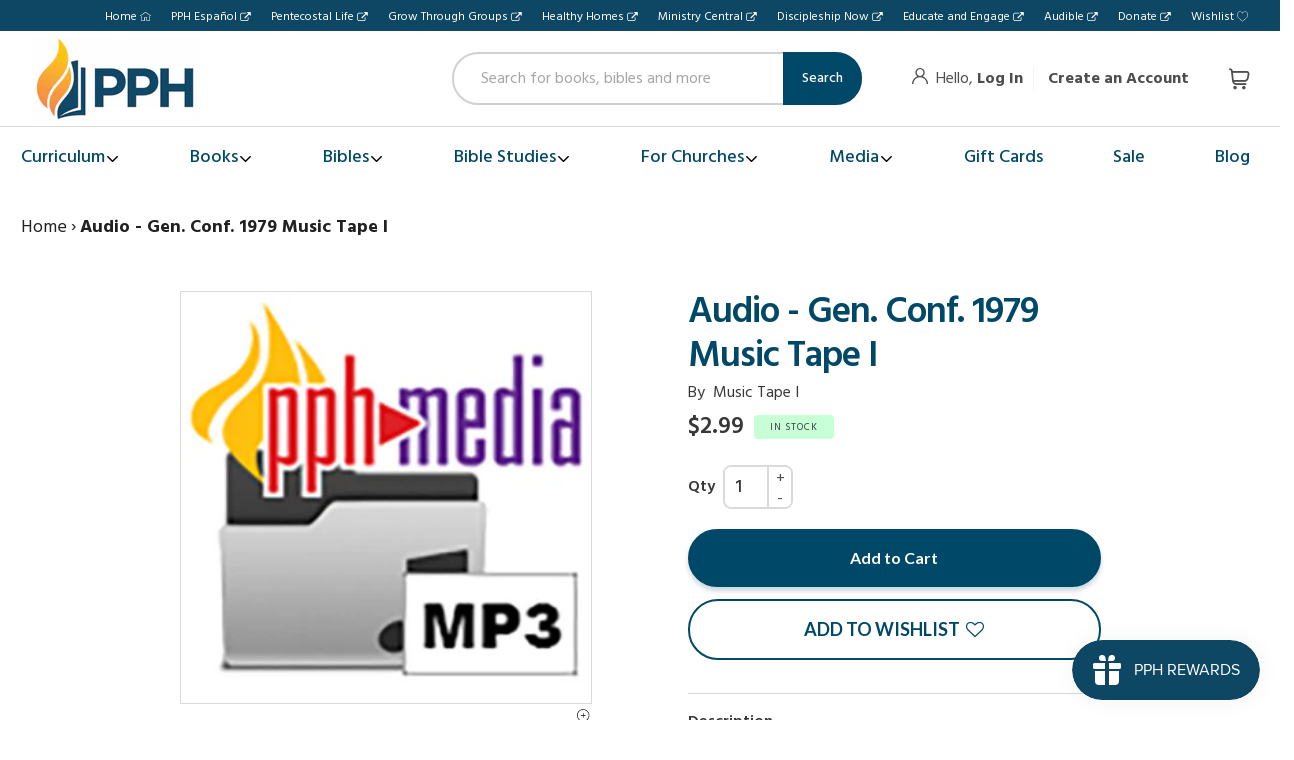

--- FILE ---
content_type: text/css
request_url: https://pentecostalpublishing.com/cdn/shop/t/79/assets/breadcrumbs.scss.css?v=113096762302515603321730918761
body_size: -682
content:
nav.breadcrumb{margin:0;padding:25px 0;background:none}nav.breadcrumb,nav.breadcrumb a,nav.breadcrumb span{color:#212121;font-family:Hind,sans-serif;font-weight:400;font-size:18px;line-height:150%;text-decoration:none}nav.breadcrumb span{font-family:Hind,sans-serif;font-weight:700}nav.breadcrumb span.separator{margin:0 4px;font-family:Hind,sans-serif;font-weight:400}@media all and (min-width: 992px){nav.breadcrumb{margin:0 0 25px}}
/*# sourceMappingURL=/cdn/shop/t/79/assets/breadcrumbs.scss.css.map?v=113096762302515603321730918761 */
